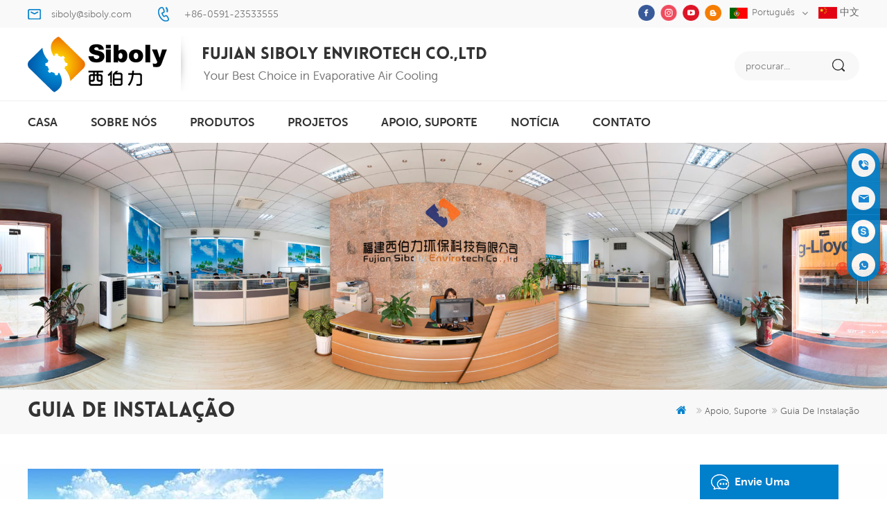

--- FILE ---
content_type: text/html
request_url: https://pt.siboly.com/installation-guide_d17
body_size: 6615
content:
<!DOCTYPE html PUBLIC "-//W3C//DTD XHTML 1.0 Transitional//EN" "http://www.w3.org/TR/xhtml1/DTD/xhtml1-transitional.dtd">
<html xmlns="http://www.w3.org/1999/xhtml" lang="pt">
<head>
<meta http-equiv="X-UA-Compatible" content="IE=edge">
<meta name="viewport" content="width=device-width, initial-scale=1.0, user-scalable=no">
<meta http-equiv="Content-Type" content="text/html; charset=utf-8" />
<meta http-equiv="X-UA-Compatible" content="IE=edge,Chrome=1" />
<meta http-equiv="X-UA-Compatible" content="IE=9" />
<meta http-equiv="Content-Type" content="text/html; charset=utf-8" />
<title>Guia de instalação</title>
<meta name="keywords" content="Guia de instalação" />
<meta name="description" content="Guia de instalação" />
        <meta property ="og:site_name" content="Fujian Siboly Envirotech Co., Ltd.">
    <meta property ="og:url" content="https://pt.siboly.com/installation-guide_d17">
    <meta property ="og:title" content="Guia de instalação"/>
    <meta property="og:type" content="website">
    <meta property ="og:description" content ="Guia de instalação"/>
            <meta property ="og:image" content="https://pt.siboly.com/uploadfile/userimg/40e3095fbd5ccb359ba89e2bf678275a.png"/>
        <meta name="twitter:title" content="Guia de instalação">
    <meta name="twitter:description" content="Guia de instalação">
    <link rel="canonical" href="https://pt.siboly.com/installation-guide_d17">
                    
    <link rel="alternate" hreflang="en" href="https://www.siboly.com/installation-guide_d17" />
      <link rel="alternate" hreflang="fr" href="https://fr.siboly.com/installation-guide_d17" />
      <link rel="alternate" hreflang="ru" href="https://ru.siboly.com/installation-guide_d17" />
      <link rel="alternate" hreflang="it" href="https://it.siboly.com/installation-guide_d17" />
      <link rel="alternate" hreflang="es" href="https://es.siboly.com/installation-guide_d17" />
      <link rel="alternate" hreflang="pt" href="https://pt.siboly.com/installation-guide_d17" />
      <link rel="alternate" hreflang="ar" href="https://ar.siboly.com/installation-guide_d17" />
      <link rel="alternate" hreflang="tr" href="https://tr.siboly.com/installation-guide_d17" />
      <link rel="alternate" hreflang="ms" href="https://ms.siboly.com/installation-guide_d17" />
      <link rel="alternate" hreflang="th" href="https://th.siboly.com/installation-guide_d17" />
      
<link type="text/css" rel="stylesheet" href="/template/css/bootstrap.css">
<link type="text/css" rel="stylesheet" href="/template/css/font-awesome.min.css">
<link type="text/css" rel="stylesheet" href="/template/css/meanmenu.min.css">
<link type="text/css" rel="stylesheet" href="/template/css/animate.css" />
<link type="text/css" rel="stylesheet" href="/template/css/style.css">
<link href="/uploadfile/userimg/9e1532fc1eb65c72a4004da672ba1378.ico" rel="shortcut icon"/>
<script language="javascript" src="/js/jquery-1.8.0.min.js"></script>
<script language="javascript" src="/js/jquery.validate.min.js"></script>
<script language="javascript" src="/js/jquery.blockUI.js"></script>
<script type="text/javascript" src="/js/front/common.js"></script>
<script type="text/javascript" src="/js/jcarousellite_1.0.1.pack.js"></script>
<script type="text/javascript" src="/js/scroll_jquery.js"></script>
<script type="text/javascript" src="/template/js/jquery.min.js"></script>
<script type="text/javascript" src="/template/js/bootstrap.min.js"></script>
<script type="text/javascript" src="/template/js/demo.js"></script>
<script type="text/javascript" src="/template/js/jquery.velocity.min.js"></script>
<script type="text/javascript" src="/template/js/mainscript.js"></script>
<script type="text/javascript" src="/template/js/slick.js"></script>
<script type="text/javascript" src="/template/js/bootstrap-touch-slider.js"></script>
<script>
if( /Android|webOS|iPhone|iPad|iPod|BlackBerry|IEMobile|Opera Mini/i.test(navigator.userAgent) ) {
        $(function () {
            $('.about-main img').attr("style","");
            $(".about-main img").attr("width","");
            $(".about-main img").attr("height","");        
            $('.con_main img').attr("style","");
            $(".con_main img").attr("width","");
            $(".con_main img").attr("height","");        
            $('.news_main div.news_main_de img').attr("style","");
            $(".news_main div.news_main_de img").attr("width","");
            $(".news_main div.news_main_de img").attr("height","");        
            $('.pro_detail .pro_detail_m img').attr("style","");
            $(".pro_detail .pro_detail_m img").attr("width","");
            $(".pro_detail .pro_detail_m img").attr("height","");

        })
}
</script>
<!--[if ie9]
<script src="js/html5shiv.min.js"></script>
<script src="js/respond.min.js"></script>
-->

<!--[if IE 8]>
    <script src="https://oss.maxcdn.com/libs/html5shiv/3.7.0/html5shiv.js"></script>
    <script src="https://oss.maxcdn.com/libs/respond.js/1.3.0/respond.min.js"></script>
<![endif]-->
<meta name="google-site-verification" content="6VmyudST5xrURPgq4MovoVIm1KUrNkFxtfcIQvAJWA8" />
<!-- Google Tag Manager -->
<script>(function(w,d,s,l,i){w[l]=w[l]||[];w[l].push({'gtm.start':
new Date().getTime(),event:'gtm.js'});var f=d.getElementsByTagName(s)[0],
j=d.createElement(s),dl=l!='dataLayer'?'&l='+l:'';j.async=true;j.src=
'https://www.googletagmanager.com/gtm.js?id='+i+dl;f.parentNode.insertBefore(j,f);
})(window,document,'script','dataLayer','GTM-W4JBBD7');</script>
<!-- End Google Tag Manager -->
<meta name="google-site-verification" content="0GPIh6ySy4TbMknoWPldL3NUmR-hoBZuW19x7Q0S52I" /></head>
<body>

 


             
  <style>
.nav_h4{font-size: 16px;}
.cate_section .cate_left .i_title .h4{font-size: 30px;}

 </style>         
                                          

 <!-- Google Tag Manager (noscript) -->
<noscript><iframe src="https://www.googletagmanager.com/ns.html?id=GTM-W4JBBD7"
height="0" width="0" style="display:none;visibility:hidden"></iframe></noscript>
<!-- End Google Tag Manager (noscript) -->     <div class="top_section">
	<div class="container">
		<div class="con">
             
                                 <div class="email"><a rel="nofollow" href="mailto:siboly@siboly.com">siboly@siboly.com</a></div>
                              
                        	                                    <div class="tel"><a rel="nofollow" href="tel:+86-0591-23533555">+86-0591-23533555</a></div>
                      		</div>
		<div class="top_r">
			<div class="header_sns">
                    
           
          
                    
                    <a rel="nofollow" target="_blank" href="https://www.facebook.com/FujianSibolyEnvirotechCoLtd/" ><img src="/uploadfile/friendlink/a654a5a31b4fa33606eb05718dde1fdb.png" alt="facebook" /></a>
                      
                        
                    <a rel="nofollow" target="_blank" href="https://www.instagram.com/siboly_air_cooler/" ><img src="/uploadfile/friendlink/ca6381cb236684c047764ebabc52e133.png" alt="twitter" /></a>
                      
                        
                    <a rel="nofollow" target="_blank" href="https://www.youtube.com/channel/UC99L7Z-bfh1FWOvxkbvxBZw" ><img src="/uploadfile/friendlink/2656d57bd2ac4ac9adf985a4465e58e0.png" alt="youtube" /></a>
                      
                        
                    <a rel="nofollow" target="_blank" href="http:///" ><img src="/uploadfile/friendlink/c3718c48c2dc5ca7d32ac3430d948183.png" alt="blog" /></a>
                      
                                			</div>
			<dl class="select">
			  <dt>  
                         <img src="/template/images/pt.jpg" alt="português" />português                             </dt>
			  <dd>
				  <ul>
			
                      			 	    
                        
     <li><a href="https://pt.siboly.com/installation-guide_d17"><img src="/template/images/pt.jpg" alt="português" />português</a></li> 
                                                                  
                        
     <li><a href="http://www.siboly.com/installation-guide_d17" ><img src="/template/images/en.jpg" alt="English" />English</a></li>  
                               
                        
     <li><a href="http://fr.siboly.com/installation-guide_d17" ><img src="/template/images/fr.jpg" alt="français" />français</a></li>  
                               
                        
     <li><a href="http://ru.siboly.com/installation-guide_d17" ><img src="/template/images/ru.jpg" alt="русский" />русский</a></li>  
                               
                        
     <li><a href="http://it.siboly.com/installation-guide_d17" ><img src="/template/images/it.jpg" alt="italiano" />italiano</a></li>  
                               
                        
     <li><a href="http://es.siboly.com/installation-guide_d17" ><img src="/template/images/es.jpg" alt="español" />español</a></li>  
                               
                        
     <li><a href="http://ar.siboly.com/installation-guide_d17" ><img src="/template/images/ar.jpg" alt="العربية" />العربية</a></li>  
                               
                        
     <li><a href="http://tr.siboly.com/installation-guide_d17" ><img src="/template/images/tr.jpg" alt="Türkçe" />Türkçe</a></li>  
                               
                        
     <li><a href="http://ms.siboly.com/installation-guide_d17" ><img src="/template/images/ms.jpg" alt="Melayu" />Melayu</a></li>  
                               
                        
     <li><a href="http://th.siboly.com/installation-guide_d17" ><img src="/template/images/th.jpg" alt="ไทย" />ไทย</a></li>  
                                            
                                          
                                          
				  </ul>
			  </dd>
		  </dl>
		  <div class="cn" style="float: right;"><a href="http://www.siboly.com.cn"><img src="/template/images/cn.jpg"/> 中文</a></div>
		</div>
	</div>
</div>
<!--header_section-->
<header class="large">
<div class="header_section">
	<div class="container">
                         
<a href="/" id="logo"><img src="/uploadfile/userimg/40e3095fbd5ccb359ba89e2bf678275a.png" alt="Fujian Siboly Envirotech Co., Ltd." /></a>
      
                                   
                
		<div class="search_box">
			<div class="attr-nav">
				<a rel="nofollow" class="search" href="#"><i></i></a>
			</div>
			<div class="top-search clearfix">
				<div class="input-group">
					<em>O que você está procurando?</em>
					<div class="header_search clearfix">
						<input name="search_keyword" onkeydown="javascript:enterIn(event);" type="text" class="form-control"  placeholder="procurar...">
						<input type="submit" class="search_btn btn_search1" value="">
					</div>
					<span class="input-group-addon close-search"><i class="fa fa-times"></i></span>
				</div>
			</div>
		</div>
	</div>
</div>
<div class="header clearfix">
	<div class="container">
		<div class="mainmenu-area bg-color-2">
			<div class="mainmenu-left visible-lg visible-md">
				<div class="mainmenu">
					<nav>
						<ul class="clearfix">
					  <li  ><a  href='/'>casa</a></li>
             	                          		   
                        <li ><a href="/about-us_d1">sobre nós</a>
                       
                        </li> 
			        <li class="product_vmegamenu "><a href="/products">produtos</a>
                	<ul class="clearfix">
			<li class="container">
			<ul class="nav_list clearfix">
	          		
		<li class="col-sm-2">  
		<div class="top">
		<a href="/portable-air-cooler_c1" class="image"><img src="/uploadfile/category/92b3756c0b9c06d215b92653bb717480.jpg" alt="refrigerador de ar portátil" /></a>
		<a href="/portable-air-cooler_c1" class="title">refrigerador de ar portátil</a>
		</div>
                        
		</li>		
		  		
		<li class="col-sm-2">  
		<div class="top">
		<a href="/industrial-air-cooler_c3" class="image"><img src="/uploadfile/category/08e7560002398d20c5cdb4acd9084c35.jpg" alt="refrigerador de ar industrial" /></a>
		<a href="/industrial-air-cooler_c3" class="title">refrigerador de ar industrial</a>
		</div>
                        
		</li>		
		  		
		<li class="col-sm-2">  
		<div class="top">
		<a href="/heater_c2" class="image"><img src="/uploadfile/category/f745cf9df010db21fcbfe06564a0c420.jpg" alt="aquecedor" /></a>
		<a href="/heater_c2" class="title">aquecedor</a>
		</div>
                        
		</li>		
		 									
			</ul>
			</li>
		        </ul> 
                </li> 
                  
                <li ><a  href="/projects_nc1">projetos</a>
                       
                </li>
		       	   
                        <li ><a href="/support_d2">Apoio, suporte</a>
                                            <ul class="vmegamenu">
                             
                              <li><a href="/blog" >Blog</a></li>                      
                           
                              <li><a href="/model-choose_d15" >Escolha do modelo</a></li>                      
                           
                              <li><a href="/installation-guide_d17" >Guia de instalação</a></li>                      
                           
                              <li><a href="/maintenance_d16" >Manutenção</a></li>                      
                         
                                   </ul>    
                          
                        </li> 
                                        
                <li ><a  href="/news_nc2">notícia</a>
                       
                </li>                
                                          
                    	   
                        <li ><a href="/contact_d3">contato</a>
                     
                        </li>        

						</ul>
					</nav>
				</div>
			</div>
		</div>
	</div>
	<div class="wrapper">
		<nav id="main-nav">
			<ul class="first-nav">
				<li>
				<a href='/'>casa</a>
				</li>
			</ul>
			<ul class="second-nav">
                 
                     
                        <li><a href="/about-us_d1">sobre nós</a>
                     
                        </li> 
                                <li><a href="/products">produtos</a>
                        <ul class="nav_child">
                              
                    <li><a href="/portable-air-cooler_c1">refrigerador de ar portátil</a>
                  
         	  </li>
         		       
                    <li><a href="/industrial-air-cooler_c3">refrigerador de ar industrial</a>
                  
         	  </li>
         		       
                    <li><a href="/heater_c2">aquecedor</a>
                  
         	  </li>
         		 
      			</ul>   
                     </li> 
		       
                <li><a  href="/projects_nc1">projetos</a>
                       
                </li>  
                            
                          
                        <li><a href="/support_d2">Apoio, suporte</a>
                                            	<ul class="nav_child">
                             
                              <li><a href="/blog" >Blog</a></li>                      
                           
                              <li><a href="/model-choose_d15" >Escolha do modelo</a></li>                      
                           
                              <li><a href="/installation-guide_d17" >Guia de instalação</a></li>                      
                           
                              <li><a href="/maintenance_d16" >Manutenção</a></li>                      
                         
                                   </ul>    
                          
                        </li>      
                                  
                <li><a  href="/news_nc2">notícia</a>
                       
                </li>   
                            
                          
                        <li><a href="/contact_d3">contato</a>
                     
                        </li>     
                            
			</ul>

		</nav>
		<a class="toggle">
			<span></span>
			<span></span>
			<span></span>
		</a>
	</div>
</div>
</header>
<div class="height"></div><div class="n_banner">


   
 
              
<a href="/about-us_d1"> <img src="/uploadfile/bannerimg/15855485394349.jpg" alt="Household and Commercial Portable Air Cooler"/></a>               
  		
 

   </div>
<div class="mbx_section">
	<div class="container">
				<div class="n_title">Guia de instalação</div>
		<div class="mbx"><a href="/"><i class="fa fa-home"></i></a>
                                         
                             
  <i class="fa fa-angle-double-right"></i><a  href="/support_d2">Apoio, suporte</a>
                  
              
             <i class="fa fa-angle-double-right"></i><h2>Guia de instalação</h2>
                   
                                          
                </div>
	</div>
</div>
<!--n_main--> 
<div class="page_mian">
	<div class="n_main">
		<div class="container">
		<div class="about"><p><img src="/js/htmledit/kindeditor/attached/20210107/20210107150053_54839.jpg"alt="" /></p><p><br /></p><p>★ O host geralmente é instalado ao ar livre para evitar o retorno do ar;</p><p> ★ Se precisar ser instalado em um ambiente interno, separe-o do ambiente interno e certifique-se de que haja vento natural fresco o suficiente para ser inalado;<br /> ★ O filtro evaporativo do componente de refrigeração do ar condicionado é inflamável, por favor, mantenha longe do fogo durante a instalação e uso;<br /> ★ A tubulação de abastecimento de água deve garantir a pressão adequada da água, geralmente na faixa de 1,2-2,0kgf / cm2, e a qualidade da água é limpa;<br /> ★ Quando o espaço de uso é relativamente vedado, o sistema de exaustão precisa ser projetado e o volume de ar de exaustão é de 85% do volume de suprimento de ar;<br /> ★ A tensão da fonte de alimentação é estável e controlada entre 380 ± 5V ou 220 ± 5V. Um interruptor de ar deve ser instalado;<br /> ★ O tubo de alimentação de ar deve ser o mais curto possível para reduzir cotovelos e distribuição de tubo de ramificação;<br /> ★ A velocidade do vento do gasoduto principal está geralmente na faixa de 8-13 m / s;<br /> ★ A velocidade do vento na saída de ar deve estar entre 3-5m / s;<br /> ★ O ar condicionado de suporte e o suporte devem ser firmes e confiáveis, e deve haver uma plataforma de revisão para manutenção.<br /></p></div>
		</div>
	</div>
</div>
 
<div class="con_bottom">
	<div class="container">
		<div class="left">   
			<div class="h4">diga-nos suas necessidades</div>
			<p>está comprometida com uma variedade de produtos e soluções eletrônicas com forte r &amp; amp; d equipe e tecnologia de backup.</p>
		</div>
		<a href="/contact_d3" class="con_btn more_h">Contate-Nos</a>
	</div>
</div>
                        <div id="footer" style="background:url(/uploadfile/single/db89f5036968ac686c5b197008c575f9.jpg) no-repeat center center; background-size:cover;">
    <div class="container">
    	<div class="clearfix modules">
        	<section class="block footer_con">
            	<h4 class="title_h4">Contate-Nos</h4>
                <div class="toggle_content">
                    <ul>
                                             <li class="li1">Quantai Industrial Park, LiankongRoad, Shangjie, Fuzhou,Fujian , China</li>
                   
                                                    
                    <li class="li3"><a rel="nofollow" href="mailto:siboly@siboly.com">siboly@siboly.com</a></li>
                                                                            
                    <li class="li2"><a rel="nofollow" href="tel:+86-0591-23533555">+86-0591-23533555</a></li>
                                                                                                                                          <li class="li4">                            <a rel="nofollow" target="_blank" href="https://web.whatsapp.com/send?phone=+8615375951777&text=Hello" >
                                +8615375951777</a></li>
                                                                        </ul>
                </div>
            </section>
            <section class="block footer_tags">
                <h4 class="title_h4">hot tags</h4>
                <div class="toggle_content">
                	<ul>
                    	  
  <li><a href="/remote-control-evaporative-air-cooler_sp">o</a></li>
   
  <li><a href="/air-cooler-china-manufacture_sp">e</a></li>
   
  <li><a href="/wall-mounted-industrial-air-cooler_sp">n</a></li>
   
  <li><a href="/air-cooler_sp">e</a></li>
   
  <li><a href="/air-cooling_sp">i</a></li>
   
  <li><a href="/cooler-fan_sp">a</a></li>
   
  <li><a href="/evaporative-cooling_sp">i</a></li>
   
  <li><a href="/china-portable-evaporative-air-cooler_sp">r</a></li>
   
  <li><a href="/water-cooler_sp">o</a></li>
   
  <li><a href="/air-cooler-price_sp">e</a></li>
                     </ul>
                </div>
            </section>
			<section class="block footer_follow">
                <h4 class="title_h4">Siga-nos</h4>
                <ul class="toggle_content">
                      <li><a href="/">casa</a></li>
  
 <li><a href="/products">produtos</a></li>
  
 <li><a href="/contact_d3">Contate-Nos</a></li>
  
 <li><a href="/news_nc2">notícia</a></li>
  
 <li><a href="/blog">xml</a></li>
  
 <li><a href="/sitemap.html">Mapa do site</a></li>
  
 <li><a href="/privacy-policy_d11">política de Privacidade</a></li>
  
                </ul>
            </section>
            <section class="block footer_message">                  <h4 class="title_h4">inscreva-se </h4>
                <div class="toggle_content">
                	<div class="p">continue lendo, mantenha-se informado, inscreva-se e convidamos você a nos dizer o que pensa.</div>
                    <div class="email clearfix">
                        <input id="user_email" name="keyword" type="text" placeholder="Digite seu e-mail" class="email_main">
                        <button type="submit" onclick="add_email_list();" class="email_btn">se inscrever</button>
                          <script type="text/javascript">
  var email = document.getElementById('user_email');
        function add_email_list()
        {

            $.ajax({
                url: "/common/ajax/addtoemail/emailname/" + email.value,
                type: 'GET',
                success: function(info) {
                    if (info == 1) {
                        alert('Successfully!');

                    } else {
                        alert('Loss');
                    }
                }
            });

        }
</script>
                    </div>
					<div class="footer_sns">
						   
           
          
                    
                    <a rel="nofollow" target="_blank" href="https://www.facebook.com/FujianSibolyEnvirotechCoLtd/" ><img src="/uploadfile/friendlink/a654a5a31b4fa33606eb05718dde1fdb.png" alt="facebook" /></a>
                      
                        
                    <a rel="nofollow" target="_blank" href="https://www.instagram.com/siboly_air_cooler/" ><img src="/uploadfile/friendlink/ca6381cb236684c047764ebabc52e133.png" alt="twitter" /></a>
                      
                        
                    <a rel="nofollow" target="_blank" href="https://www.youtube.com/channel/UC99L7Z-bfh1FWOvxkbvxBZw" ><img src="/uploadfile/friendlink/2656d57bd2ac4ac9adf985a4465e58e0.png" alt="youtube" /></a>
                      
                        
                    <a rel="nofollow" target="_blank" href="http:///" ><img src="/uploadfile/friendlink/c3718c48c2dc5ca7d32ac3430d948183.png" alt="blog" /></a>
                      
                                					</div>
                </div>
            </section>
        </div>
		<div class="footer_bottom">
			<div class="cop">direito autoral © 2026 Fujian Siboly Envirotech Co., Ltd..todos os direitos reservados. distribuído por                            <a rel="nofollow" target="_blank" href="https://www.dyyseo.com/">dyyseo.com</a>            |<a href="/blog">blogue</a>
                        </div>
			<div class="footer_other">
				<div class="ipv6"><img src="/template/images/ipv6.png" alt="rede ipv6 suportada" />rede ipv6 suportada</div>
				<div class="links">
						     				</div>
			</div>
		</div>
    </div>
</div>


<a rel="nofollow" href="javascript:;" class="back_top"></a>

<div id="online_qq_layer">
    <div id="online_qq_tab">
        <a id="floatShow" rel="nofollow" href="javascript:void(0);" >envie uma mensagem<i></i></a> 
        <a id="floatHide" rel="nofollow" href="javascript:void(0);" ><i></i></a>
    </div>
    <div id="onlineService" >
        <div class="online_form">
            <div class="i_message_inquiry">
            	<em class="title">bem-vindo ao <b>siboly</b></em>
                <div class="inquiry">
                  <form role="form" id="email_form2" method="post" action="/inquiry/addinquiry">
                   <input type="hidden" class="input_1 sub placeholder" value="Leave A Message"  name="msg_title" />
                  <div class="text">Se você está interessado em nossos produtos e deseja saber mais detalhes, deixe uma mensagem aqui, responderemos o mais breve possível.</div>
                      <div class="input-group">
                        <span class="ms_e"><input required class="form-control" name="msg_email" id="msg_email" tabindex="10" type="text" placeholder="seu email"></span>
                      </div>
                      <div class="input-group">
                        <span class="ms_p"><input class="form-control" name="msg_tel" id="phone" tabindex="10" type="text" placeholder="tel / whatsapp"></span>
                      </div>
                      <div class="input-group">
                          <span class="ms_m"><textarea required name="msg_content" class="form-control" id="message" tabindex="13" placeholder="sua mensagem"></textarea></span>
                      </div>
                      <span class="main_more"><input id="google2" type="submit" value="enviar" /></span>
                  </form>
              </div>
            </div>
        </div>
    </div>
</div>
<!--service-->
<div class="service">
	<ul>  
                                                  
	  <li><div class="sidebox"><a rel="nofollow" href="tel:+86-0591-23533555"><img src="/template/images/side_icon01.png"  alt="" > <span>+86-0591-23533555</span></a></div></li>
                                                                       
                                
                                                        
	  <li><div class="sidebox"><a rel="nofollow" href="mailto:siboly@siboly.com"><img src="/template/images/side_icon03.png"  alt="" ><span>siboly@siboly.com</span></a></div></li>
                                               
                
                
                       
                                                  
	  <li><div class="sidebox"><a rel="nofollow" href="skype:evaporative-cooler?chat"><img src="/template/images/side_icon02.png"  alt="" ><span>evaporative-cooler</span></a></div></li>
                                              
                                                <li><div class="sidebox">                            <a rel="nofollow" target="_blank" href="https://web.whatsapp.com/send?phone=+8615375951777&text=Hello" >
                                <img src="/template/images/side_icon04.png"  alt="" ><span>+8615375951777</span></a></div></li>
                      </ul>
</div>


<div class="mobile_nav clearfix">
	<a href="/"><i style="background-image:url(/template/images/fixed_home.png);"></i><p>casa</p></a>
    <a href="/products"><i style="background-image:url(/template/images/fixed_pro.png);"></i><p>produtos</p></a>
    <a href="/about-us_d1"><i style="background-image:url(/template/images/fixed_about.png);"></i><p>sobre</p></a>
    <a href="/contact_d3"><i style="background-image:url(/template/images/fixed_con.png);"></i><p>contato</p></a>
</div>



<script type="text/javascript">
	$('#bootstrap-touch-slider').bsTouchSlider();
</script>
<script type="text/javascript" src="/template/js/wow.min.js"></script>
<script type="text/javascript" src="/template/js/owl.carousel.min.js"></script>
<script type="text/javascript" src="/template/js/fixed.js"></script>
<script type="text/javascript" src="/template/js/hc-mobile-nav.js"></script>
<script type="text/javascript" src="/template/js/main.js"></script>
<script type="text/javascript" src="/template/js/scrollUp.js"></script>
<script type="text/javascript" src="/template/js/waypoints.min.js"></script>
<script type="text/javascript" src="/template/js/smooth-scroll.js"></script>
<script type="text/javascript" src="/template/js/canvas.js" data-main="indexMain"></script>
<script type="text/javascript">
	smoothScroll.init();
	var rellax = new Rellax('.rellax')
</script>

<script defer src="https://static.cloudflareinsights.com/beacon.min.js/vcd15cbe7772f49c399c6a5babf22c1241717689176015" integrity="sha512-ZpsOmlRQV6y907TI0dKBHq9Md29nnaEIPlkf84rnaERnq6zvWvPUqr2ft8M1aS28oN72PdrCzSjY4U6VaAw1EQ==" data-cf-beacon='{"version":"2024.11.0","token":"d3276f8db4e8482f85b0926ef89efc99","r":1,"server_timing":{"name":{"cfCacheStatus":true,"cfEdge":true,"cfExtPri":true,"cfL4":true,"cfOrigin":true,"cfSpeedBrain":true},"location_startswith":null}}' crossorigin="anonymous"></script>
</body>
</html>


--- FILE ---
content_type: application/javascript
request_url: https://pt.siboly.com/template/js/waypoints.min.js
body_size: 7235
content:
/**!
 * easyPieChart
 * Lightweight plugin to render simple, animated and retina optimized pie charts
 *
 * @license 
 * @author Robert Fleischmann <rendro87@gmail.com> (http://robert-fleischmann.de)
 * @version 2.1.5
 **/
!function(a,b){"object"==typeof exports?module.exports=b(require("jquery")):"function"==typeof define&&define.amd?define(["jquery"],b):b(a.jQuery)}(this,function(a){var b=function(a,b){var c,d=document.createElement("canvas");a.appendChild(d),"undefined"!=typeof G_vmlCanvasManager&&G_vmlCanvasManager.initElement(d);var e=d.getContext("2d");d.width=d.height=b.size;var f=1;window.devicePixelRatio>1&&(f=window.devicePixelRatio,d.style.width=d.style.height=[b.size,"px"].join(""),d.width=d.height=b.size*f,e.scale(f,f)),e.translate(b.size/2,b.size/2),e.rotate((-0.5+b.rotate/180)*Math.PI);var g=(b.size-b.lineWidth)/2;b.scaleColor&&b.scaleLength&&(g-=b.scaleLength+2),Date.now=Date.now||function(){return+new Date};var h=function(a,b,c){c=Math.min(Math.max(-1,c||0),1);var d=0>=c?!0:!1;e.beginPath(),e.arc(0,0,g,0,2*Math.PI*c,d),e.strokeStyle=a,e.lineWidth=b,e.stroke()},i=function(){var a,c;e.lineWidth=1,e.fillStyle=b.scaleColor,e.save();for(var d=24;d>0;--d)d%6===0?(c=b.scaleLength,a=0):(c=.6*b.scaleLength,a=b.scaleLength-c),e.fillRect(-b.size/2+a,0,c,1),e.rotate(Math.PI/12);e.restore()},j=function(){return window.requestAnimationFrame||window.webkitRequestAnimationFrame||window.mozRequestAnimationFrame||function(a){window.setTimeout(a,1e3/60)}}(),k=function(){b.scaleColor&&i(),b.trackColor&&h(b.trackColor,b.lineWidth,1)};this.getCanvas=function(){return d},this.getCtx=function(){return e},this.clear=function(){e.clearRect(b.size/-2,b.size/-2,b.size,b.size)},this.draw=function(a){b.scaleColor||b.trackColor?e.getImageData&&e.putImageData?c?e.putImageData(c,0,0):(k(),c=e.getImageData(0,0,b.size*f,b.size*f)):(this.clear(),k()):this.clear(),e.lineCap=b.lineCap;var d;d="function"==typeof b.barColor?b.barColor(a):b.barColor,h(d,b.lineWidth,a/100)}.bind(this),this.animate=function(a,c){var d=Date.now();b.onStart(a,c);var e=function(){var f=Math.min(Date.now()-d,b.animate.duration),g=b.easing(this,f,a,c-a,b.animate.duration);this.draw(g),b.onStep(a,c,g),f>=b.animate.duration?b.onStop(a,c):j(e)}.bind(this);j(e)}.bind(this)},c=function(a,c){var d={barColor:"#ef1e25",trackColor:"#f9f9f9",scaleColor:"#dfe0e0",scaleLength:5,lineCap:"round",lineWidth:3,size:110,rotate:0,animate:{duration:1e3,enabled:!0},easing:function(a,b,c,d,e){return b/=e/2,1>b?d/2*b*b+c:-d/2*(--b*(b-2)-1)+c},onStart:function(){},onStep:function(){},onStop:function(){}};if("undefined"!=typeof b)d.renderer=b;else{if("undefined"==typeof SVGRenderer)throw new Error("Please load either the SVG- or the CanvasRenderer");d.renderer=SVGRenderer}var e={},f=0,g=function(){this.el=a,this.options=e;for(var b in d)d.hasOwnProperty(b)&&(e[b]=c&&"undefined"!=typeof c[b]?c[b]:d[b],"function"==typeof e[b]&&(e[b]=e[b].bind(this)));e.easing="string"==typeof e.easing&&"undefined"!=typeof jQuery&&jQuery.isFunction(jQuery.easing[e.easing])?jQuery.easing[e.easing]:d.easing,"number"==typeof e.animate&&(e.animate={duration:e.animate,enabled:!0}),"boolean"!=typeof e.animate||e.animate||(e.animate={duration:1e3,enabled:e.animate}),this.renderer=new e.renderer(a,e),this.renderer.draw(f),a.dataset&&a.dataset.percent?this.update(parseFloat(a.dataset.percent)):a.getAttribute&&a.getAttribute("data-percent")&&this.update(parseFloat(a.getAttribute("data-percent")))}.bind(this);this.update=function(a){return a=parseFloat(a),e.animate.enabled?this.renderer.animate(f,a):this.renderer.draw(a),f=a,this}.bind(this),this.disableAnimation=function(){return e.animate.enabled=!1,this},this.enableAnimation=function(){return e.animate.enabled=!0,this},g()};a.fn.easyPieChart=function(b){return this.each(function(){var d;a.data(this,"easyPieChart")||(d=a.extend({},b,a(this).data()),a.data(this,"easyPieChart",new c(this,d)))})}});

// Generated by CoffeeScript 1.4.0
/*
jQuery Waypoints - v2.0.2
Copyright (c) 2011-2013 Caleb Troughton
Dual licensed under the MIT license and GPL license.
https://github.com/imakewebthings/jquery-waypoints/blob/master/licenses.txt
*/
(function(){var t=[].indexOf||function(t){for(var e=0,n=this.length;e<n;e++){if(e in this&&this[e]===t)return e}return-1},e=[].slice;(function(t,e){if(typeof define==="function"&&define.amd){return define("waypoints",["jquery"],function(n){return e(n,t)})}else{return e(t.jQuery,t)}})(this,function(n,r){var i,o,l,s,f,u,a,c,h,d,p,y,v,w,g,m;i=n(r);c=t.call(r,"ontouchstart")>=0;s={horizontal:{},vertical:{}};f=1;a={};u="waypoints-context-id";p="resize.waypoints";y="scroll.waypoints";v=1;w="waypoints-waypoint-ids";g="waypoint";m="waypoints";o=function(){function t(t){var e=this;this.$element=t;this.element=t[0];this.didResize=false;this.didScroll=false;this.id="context"+f++;this.oldScroll={x:t.scrollLeft(),y:t.scrollTop()};this.waypoints={horizontal:{},vertical:{}};t.data(u,this.id);a[this.id]=this;t.bind(y,function(){var t;if(!(e.didScroll||c)){e.didScroll=true;t=function(){e.doScroll();return e.didScroll=false};return r.setTimeout(t,n[m].settings.scrollThrottle)}});t.bind(p,function(){var t;if(!e.didResize){e.didResize=true;t=function(){n[m]("refresh");return e.didResize=false};return r.setTimeout(t,n[m].settings.resizeThrottle)}})}t.prototype.doScroll=function(){var t,e=this;t={horizontal:{newScroll:this.$element.scrollLeft(),oldScroll:this.oldScroll.x,forward:"right",backward:"left"},vertical:{newScroll:this.$element.scrollTop(),oldScroll:this.oldScroll.y,forward:"down",backward:"up"}};if(c&&(!t.vertical.oldScroll||!t.vertical.newScroll)){n[m]("refresh")}n.each(t,function(t,r){var i,o,l;l=[];o=r.newScroll>r.oldScroll;i=o?r.forward:r.backward;n.each(e.waypoints[t],function(t,e){var n,i;if(r.oldScroll<(n=e.offset)&&n<=r.newScroll){return l.push(e)}else if(r.newScroll<(i=e.offset)&&i<=r.oldScroll){return l.push(e)}});l.sort(function(t,e){return t.offset-e.offset});if(!o){l.reverse()}return n.each(l,function(t,e){if(e.options.continuous||t===l.length-1){return e.trigger([i])}})});return this.oldScroll={x:t.horizontal.newScroll,y:t.vertical.newScroll}};t.prototype.refresh=function(){var t,e,r,i=this;r=n.isWindow(this.element);e=this.$element.offset();this.doScroll();t={horizontal:{contextOffset:r?0:e.left,contextScroll:r?0:this.oldScroll.x,contextDimension:this.$element.width(),oldScroll:this.oldScroll.x,forward:"right",backward:"left",offsetProp:"left"},vertical:{contextOffset:r?0:e.top,contextScroll:r?0:this.oldScroll.y,contextDimension:r?n[m]("viewportHeight"):this.$element.height(),oldScroll:this.oldScroll.y,forward:"down",backward:"up",offsetProp:"top"}};return n.each(t,function(t,e){return n.each(i.waypoints[t],function(t,r){var i,o,l,s,f;i=r.options.offset;l=r.offset;o=n.isWindow(r.element)?0:r.$element.offset()[e.offsetProp];if(n.isFunction(i)){i=i.apply(r.element)}else if(typeof i==="string"){i=parseFloat(i);if(r.options.offset.indexOf("%")>-1){i=Math.ceil(e.contextDimension*i/100)}}r.offset=o-e.contextOffset+e.contextScroll-i;if(r.options.onlyOnScroll&&l!=null||!r.enabled){return}if(l!==null&&l<(s=e.oldScroll)&&s<=r.offset){return r.trigger([e.backward])}else if(l!==null&&l>(f=e.oldScroll)&&f>=r.offset){return r.trigger([e.forward])}else if(l===null&&e.oldScroll>=r.offset){return r.trigger([e.forward])}})})};t.prototype.checkEmpty=function(){if(n.isEmptyObject(this.waypoints.horizontal)&&n.isEmptyObject(this.waypoints.vertical)){this.$element.unbind([p,y].join(" "));return delete a[this.id]}};return t}();l=function(){function t(t,e,r){var i,o;r=n.extend({},n.fn[g].defaults,r);if(r.offset==="bottom-in-view"){r.offset=function(){var t;t=n[m]("viewportHeight");if(!n.isWindow(e.element)){t=e.$element.height()}return t-n(this).outerHeight()}}this.$element=t;this.element=t[0];this.axis=r.horizontal?"horizontal":"vertical";this.callback=r.handler;this.context=e;this.enabled=r.enabled;this.id="waypoints"+v++;this.offset=null;this.options=r;e.waypoints[this.axis][this.id]=this;s[this.axis][this.id]=this;i=(o=t.data(w))!=null?o:[];i.push(this.id);t.data(w,i)}t.prototype.trigger=function(t){if(!this.enabled){return}if(this.callback!=null){this.callback.apply(this.element,t)}if(this.options.triggerOnce){return this.destroy()}};t.prototype.disable=function(){return this.enabled=false};t.prototype.enable=function(){this.context.refresh();return this.enabled=true};t.prototype.destroy=function(){delete s[this.axis][this.id];delete this.context.waypoints[this.axis][this.id];return this.context.checkEmpty()};t.getWaypointsByElement=function(t){var e,r;r=n(t).data(w);if(!r){return[]}e=n.extend({},s.horizontal,s.vertical);return n.map(r,function(t){return e[t]})};return t}();d={init:function(t,e){var r;if(e==null){e={}}if((r=e.handler)==null){e.handler=t}this.each(function(){var t,r,i,s;t=n(this);i=(s=e.context)!=null?s:n.fn[g].defaults.context;if(!n.isWindow(i)){i=t.closest(i)}i=n(i);r=a[i.data(u)];if(!r){r=new o(i)}return new l(t,r,e)});n[m]("refresh");return this},disable:function(){return d._invoke(this,"disable")},enable:function(){return d._invoke(this,"enable")},destroy:function(){return d._invoke(this,"destroy")},prev:function(t,e){return d._traverse.call(this,t,e,function(t,e,n){if(e>0){return t.push(n[e-1])}})},next:function(t,e){return d._traverse.call(this,t,e,function(t,e,n){if(e<n.length-1){return t.push(n[e+1])}})},_traverse:function(t,e,i){var o,l;if(t==null){t="vertical"}if(e==null){e=r}l=h.aggregate(e);o=[];this.each(function(){var e;e=n.inArray(this,l[t]);return i(o,e,l[t])});return this.pushStack(o)},_invoke:function(t,e){t.each(function(){var t;t=l.getWaypointsByElement(this);return n.each(t,function(t,n){n[e]();return true})});return this}};n.fn[g]=function(){var t,r;r=arguments[0],t=2<=arguments.length?e.call(arguments,1):[];if(d[r]){return d[r].apply(this,t)}else if(n.isFunction(r)){return d.init.apply(this,arguments)}else if(n.isPlainObject(r)){return d.init.apply(this,[null,r])}else if(!r){return n.error("jQuery Waypoints needs a callback function or handler option.")}else{return n.error("The "+r+" method does not exist in jQuery Waypoints.")}};n.fn[g].defaults={context:r,continuous:true,enabled:true,horizontal:false,offset:0,triggerOnce:false};h={refresh:function(){return n.each(a,function(t,e){return e.refresh()})},viewportHeight:function(){var t;return(t=r.innerHeight)!=null?t:i.height()},aggregate:function(t){var e,r,i;e=s;if(t){e=(i=a[n(t).data(u)])!=null?i.waypoints:void 0}if(!e){return[]}r={horizontal:[],vertical:[]};n.each(r,function(t,i){n.each(e[t],function(t,e){return i.push(e)});i.sort(function(t,e){return t.offset-e.offset});r[t]=n.map(i,function(t){return t.element});return r[t]=n.unique(r[t])});return r},above:function(t){if(t==null){t=r}return h._filter(t,"vertical",function(t,e){return e.offset<=t.oldScroll.y})},below:function(t){if(t==null){t=r}return h._filter(t,"vertical",function(t,e){return e.offset>t.oldScroll.y})},left:function(t){if(t==null){t=r}return h._filter(t,"horizontal",function(t,e){return e.offset<=t.oldScroll.x})},right:function(t){if(t==null){t=r}return h._filter(t,"horizontal",function(t,e){return e.offset>t.oldScroll.x})},enable:function(){return h._invoke("enable")},disable:function(){return h._invoke("disable")},destroy:function(){return h._invoke("destroy")},extendFn:function(t,e){return d[t]=e},_invoke:function(t){var e;e=n.extend({},s.vertical,s.horizontal);return n.each(e,function(e,n){n[t]();return true})},_filter:function(t,e,r){var i,o;i=a[n(t).data(u)];if(!i){return[]}o=[];n.each(i.waypoints[e],function(t,e){if(r(i,e)){return o.push(e)}});o.sort(function(t,e){return t.offset-e.offset});return n.map(o,function(t){return t.element})}};n[m]=function(){var t,n;n=arguments[0],t=2<=arguments.length?e.call(arguments,1):[];if(h[n]){return h[n].apply(null,t)}else{return h.aggregate.call(null,n)}};n[m].settings={resizeThrottle:100,scrollThrottle:30};return i.load(function(){return n[m]("refresh")})})}).call(this);


/* HTML5 Placeholder jQuery Plugin - v2.1.1
 * Copyright (c)2015 Mathias Bynens
 * 2015-03-11
 */
!function(a){"function"==typeof define&&define.amd?define(["jquery"],a):a("object"==typeof module&&module.exports?require("jquery"):jQuery)}(function(a){function b(b){var c={},d=/^jQuery\d+$/;return a.each(b.attributes,function(a,b){b.specified&&!d.test(b.name)&&(c[b.name]=b.value)}),c}function c(b,c){var d=this,f=a(d);if(d.value==f.attr("placeholder")&&f.hasClass(m.customClass))if(f.data("placeholder-password")){if(f=f.hide().nextAll('input[type="password"]:first').show().attr("id",f.removeAttr("id").data("placeholder-id")),b===!0)return f[0].value=c;f.focus()}else d.value="",f.removeClass(m.customClass),d==e()&&d.select()}function d(){var d,e=this,f=a(e),g=this.id;if(""===e.value){if("password"===e.type){if(!f.data("placeholder-textinput")){try{d=f.clone().attr({type:"text"})}catch(h){d=a("<input>").attr(a.extend(b(this),{type:"text"}))}d.removeAttr("name").data({"placeholder-password":f,"placeholder-id":g}).bind("focus.placeholder",c),f.data({"placeholder-textinput":d,"placeholder-id":g}).before(d)}f=f.removeAttr("id").hide().prevAll('input[type="text"]:first').attr("id",g).show()}f.addClass(m.customClass),f[0].value=f.attr("placeholder")}else f.removeClass(m.customClass)}function e(){try{return document.activeElement}catch(a){}}var f,g,h="[object OperaMini]"==Object.prototype.toString.call(window.operamini),i="placeholder"in document.createElement("input")&&!h,j="placeholder"in document.createElement("textarea")&&!h,k=a.valHooks,l=a.propHooks;if(i&&j)g=a.fn.placeholder=function(){return this},g.input=g.textarea=!0;else{var m={};g=a.fn.placeholder=function(b){var e={customClass:"placeholder"};m=a.extend({},e,b);var f=this;return f.filter((i?"textarea":":input")+"[placeholder]").not("."+m.customClass).bind({"focus.placeholder":c,"blur.placeholder":d}).data("placeholder-enabled",!0).trigger("blur.placeholder"),f},g.input=i,g.textarea=j,f={get:function(b){var c=a(b),d=c.data("placeholder-password");return d?d[0].value:c.data("placeholder-enabled")&&c.hasClass(m.customClass)?"":b.value},set:function(b,f){var g=a(b),h=g.data("placeholder-password");return h?h[0].value=f:g.data("placeholder-enabled")?(""===f?(b.value=f,b!=e()&&d.call(b)):g.hasClass(m.customClass)?c.call(b,!0,f)||(b.value=f):b.value=f,g):b.value=f}},i||(k.input=f,l.value=f),j||(k.textarea=f,l.value=f),a(function(){a(document).delegate("form","submit.placeholder",function(){var b=a("."+m.customClass,this).each(c);setTimeout(function(){b.each(d)},10)})}),a(window).bind("beforeunload.placeholder",function(){a("."+m.customClass).each(function(){this.value=""})})}});
//# sourceMappingURL=jquery.placeholder.min.js.map

/*------------------------------------------------------------------
[Table of contents]

- Author:  Andrey Sokoltsov
- Profile:	http://themeforest.net/user/andreysokoltsov
--*/

(function() {

	"use strict";

	var Core = {

		initialized: false,

		initialize: function() {

			if (this.initialized) return;
			this.initialized = true;

			this.build();

		},

		build: function() {

			//Placeholder for IE
			$('input, textarea').placeholder();
			
			// Dropdown menu
			this.dropdownhover();
			
			// Page preloader
			this.initPagePreloader();
			
			// Equal Height
			this.setEqualHeight();
			
			// Slider
			this.initSlider();
			
			//Setup WOW.js
			this.initScrollAnimations();

			// Owl Carousel
			this.initOwlCarousel();
			
			// bxSlider
			this.initBxSlider();
			
			// Tabs
			this.initTabs();
			
			// Collapse Blocks
			this.initCollapsible();
			
			// Counter
			this.initNumberCounter();
						
			// Isotope
			this.initIsotope();
			
			//Product Counter
			this.productCounter();
			
			// Search
			this.initSearchModal();
			
		},

		dropdownhover: function(options) {
			/** Extra script for smoother navigation effect **/
			if ($(window).width() > 767) {
				$('.navbar-main-slide').on('mouseenter', '.navbar-nav-menu > .dropdown', function() {
					"use strict";
					$(this).addClass('open');
				}).on('mouseleave', '.navbar-nav-menu > .dropdown', function() {
					"use strict";
					$(this).removeClass('open');
				});
			}
		},

		initPagePreloader: function(options) {
			var $preloader = $('#page-preloader'),
			$spinner = $preloader.find('.spinner-loader');
			$( window ).on('load', function() {
				$spinner.fadeOut();
				$preloader.delay(500).fadeOut('slow');
			});
		},

		setEqualHeight: function(){
			var equalHeight = $('.equal-height-item');
			if(equalHeight && equalHeight.length){
				var columns = $(equalHeight);
				var tallestcolumn = 0;
				columns.each(
					function(){
						var currentHeight = $(this).height();
						if(currentHeight > tallestcolumn){
							tallestcolumn = currentHeight;
						}
					}
				);
				columns.height(tallestcolumn);
			}
		},

		initSlider: function(options){
			var slider = $('.js-shop-slider').length;
			if(slider){
		        jQuery(".js-shop-slider").slider({
		            min: 100,
		            max: 1000,
		            values: [0,1000],
		            range: true,
		            slide: function(event, ui){
		                $(".js-min").text(ui.values[0]);
						$(".js-max").text(ui.values[1]);
		            },
		            stop:function(event, ui){
		                $(".js-min-input").val(ui.values[0]);
						$(".js-max-input").val(ui.values[1]);
		            }
		        });
			}
		
		},

		initScrollAnimations: function(options) {
			var scrollingAnimations = true; // Set true for turn on animation
			if(scrollingAnimations){
				new WOW().init();
			}
		},
		
		initOwlCarousel: function(options) {
			var owlCarouselBox = $('.enable-owl-carousel');
			if(owlCarouselBox && owlCarouselBox.length){
				owlCarouselBox.each(function(i) {
					var $owl = $(this);
					
					var itemsData = $owl.data('items');
					var autoPlayData = $owl.data('auto-play');
					var stopOnHoverData = $owl.data('stop-on-hover');
					var paginationData = $owl.data('pagination');
					var navigationData = $owl.data('navigation');
					var itemsDesktopData = $owl.data('items-desktop');
					var itemsDesktopSmallData = $owl.data('items-desktop-small');
					var itemsTabletData = $owl.data('items-tablet');
					var itemsTabletSmallData = $owl.data('items-tablet-small');
					
					$owl.owlCarousel({
						items: itemsData,
						pagination: paginationData,
						navigation: navigationData,
						autoPlay: autoPlayData,
						stopOnHover: stopOnHoverData,
						navigationText: ["<span class='fa fa-angle-left'></span>","<span class='fa fa-angle-right'></span>"],
						itemsCustom:[
							[0, 1],
							[599, itemsTabletSmallData],
							[767, itemsTabletData],
							[992, itemsDesktopSmallData],
							[1199, itemsDesktopData]
						],
					});
				});
			}
		},
		
		initBxSlider: function(options) {
			var bxSliderBox = $('.enable-bx-slider');
			if(bxSliderBox && bxSliderBox.length){
				bxSliderBox.each(function(i) {
					var $bx = $(this);
					var autoData = $bx.data('auto');
					var autoHoverData = $bx.data('auto-hover');
					var modeData = $bx.data('mode');
					var pagerData = $bx.data('pager');
					var pagerCustomData = $bx.data('pager-custom');
					var prevSelectorData = $bx.data('prev-selector');
					var nextSelectorData = $bx.data('next-selector');
				
					$bx.bxSlider({
						auto: autoData,
						autoHover: autoHoverData,
						mode: modeData,
						pager: pagerData,
						pagerCustom: pagerCustomData,
						prevSelector: prevSelectorData,
						nextSelector: nextSelectorData,
						prevText: (modeData == 'vertical' ? '<span class="fa fa-angle-up"></span>' : '<span class="fa fa-angle-left"></span>'),
						nextText: (modeData == 'vertical' ? '<span class="fa fa-angle-down"></span>' : '<span class="fa fa-angle-right"></span>'),
					});
				});
			}
		},
		
		initTabs: function(options) {
			$(document).on('click', '.js-tab-link', function(e){
				var tabId = $(this).data('for');
				var tabContainer = $(tabId);
				if(tabContainer.length > 0){
					$('.js-tab-link').removeClass('aside-tabs__active-link');
					$(this).addClass('aside-tabs__active-link');
					$('.js-tab-block').hide();
					tabContainer.show();
				}
				e.preventDefault();
			});
		},
		
		initCollapsible: function(options) {
			var collapse = $('.js-toggle').length;
			if(collapse){
				$(document).on('click', '.js-toggle', function(e){
					$(this).find('span').toggleClass('fa-plus fa-minus');
					$(this).parents('.services__info-block').toggleClass('services__info-block--active');
					e.preventDefault();
				});
			}
		},
		
		initNumberCounter: function(options) {
			if ($('body').length) {
				var waypointScroll = $('.percent-blocks').data('waypoint-scroll');
				if(waypointScroll){
					$(window).on('scroll', function() {
						var winH = $(window).scrollTop();
						$('.percent-blocks').waypoint(function() {
							$('.chart').each(function() {
								CharsStart();
							});
						}, {
							offset: '80%'
						});
					});
				}
			}
			function CharsStart() {
				$('.chart').easyPieChart({
					barColor: false,
					trackColor: false,
					scaleColor: false,
					scaleLength: false,
					lineCap: false,
					lineWidth: false,
					size: false,
					animate: 3000,
					onStep: function(from, to, percent){
						$(this.el).find('.percent').text(Math.round(percent));
					}
				});
			}
		},

		initGoToTop: function(options) {
			// Show/Hide Button on Window Scroll event.
			$(window).on('scroll', function(){
				var fromTop = $(this).scrollTop();
				var display = 'none';
				if(fromTop > 650){
					display = 'block';
				}
				$('#to-top').css({'display': display});
			});
		},
		
		initIsotope: function(options) {
			var $isotopeContainer = $('.isotope');
			if($isotopeContainer && $isotopeContainer.length){
				var $container = $('.isotope');
				$(document).on('click', '.js-isotope-btn', function(){
					$('.js-isotope-btn').removeClass('button--active');
					$(this).addClass('button--active');
					
					var sortName = $(this).data('sort-by');

					$container.isotope({ 
						sortBy : sortName,
					});
					return false;
				});

				$container.isotope({
					itemSelector : '.isotope-item',
					getSortData : {
						name: '.name',
					}
				});
			}
		},
		
		productCounter: function(options){
			$(".product-counter").on('click', '.productCounter', function(e){
				e.preventDefault();
				var counterStep = parseInt($(this).data("counter-step"), 10);
				var counterType = $(this).data("counter-type");
				var counterField = $(this).data("counter-field");
				var counterAmount = parseInt($(counterField).val(), 10);
				if(!isNaN(counterAmount)){
					if(counterType == 'add'){
						counterAmount = counterAmount + counterStep;
					}
					else if(counterType == 'minus'){
						counterAmount = counterAmount - counterStep;
					}
					if(counterAmount < 0){
						counterAmount = 0;
					}
					$(counterField).val(counterAmount);
				}
			});
		},
		
		initSearchModal: function(options) {
			$(document).on("click", ".btn_header_search", function (event) {
				event.preventDefault();
				$(".search-form-modal").addClass("open");
			});
			$(document).on("click", ".search-form_close", function (event) {
				event.preventDefault();
				$(".search-form-modal").removeClass("open");
			});
		},
		
	};

	Core.initialize();

})();
